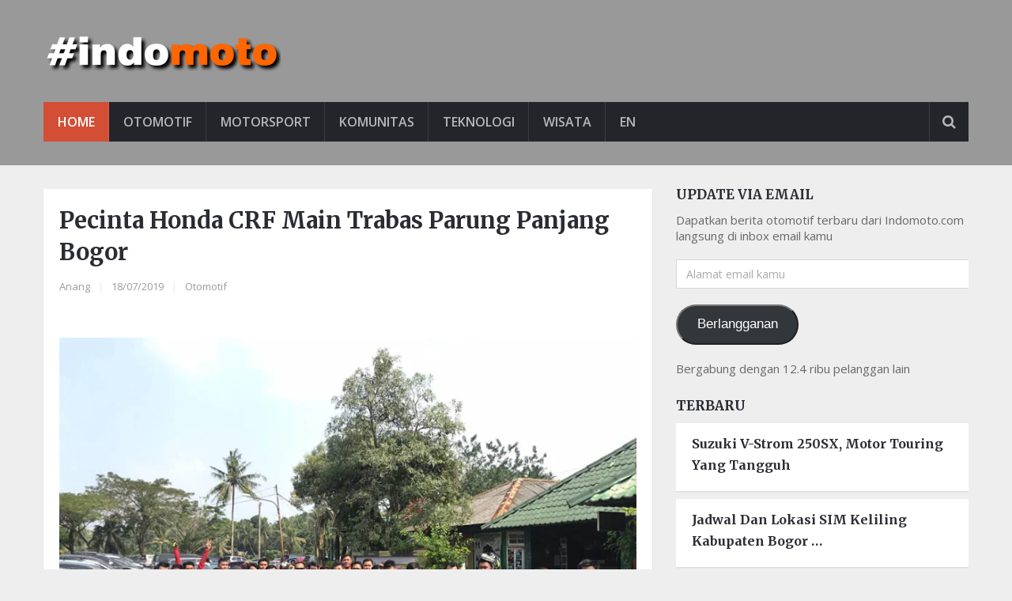

--- FILE ---
content_type: text/html; charset=utf-8
request_url: https://accounts.google.com/o/oauth2/postmessageRelay?parent=https%3A%2F%2Findomoto.com&jsh=m%3B%2F_%2Fscs%2Fabc-static%2F_%2Fjs%2Fk%3Dgapi.lb.en.2kN9-TZiXrM.O%2Fd%3D1%2Frs%3DAHpOoo_B4hu0FeWRuWHfxnZ3V0WubwN7Qw%2Fm%3D__features__
body_size: 159
content:
<!DOCTYPE html><html><head><title></title><meta http-equiv="content-type" content="text/html; charset=utf-8"><meta http-equiv="X-UA-Compatible" content="IE=edge"><meta name="viewport" content="width=device-width, initial-scale=1, minimum-scale=1, maximum-scale=1, user-scalable=0"><script src='https://ssl.gstatic.com/accounts/o/2580342461-postmessagerelay.js' nonce="fFba4OLmtXM8rIAXsdolsw"></script></head><body><script type="text/javascript" src="https://apis.google.com/js/rpc:shindig_random.js?onload=init" nonce="fFba4OLmtXM8rIAXsdolsw"></script></body></html>